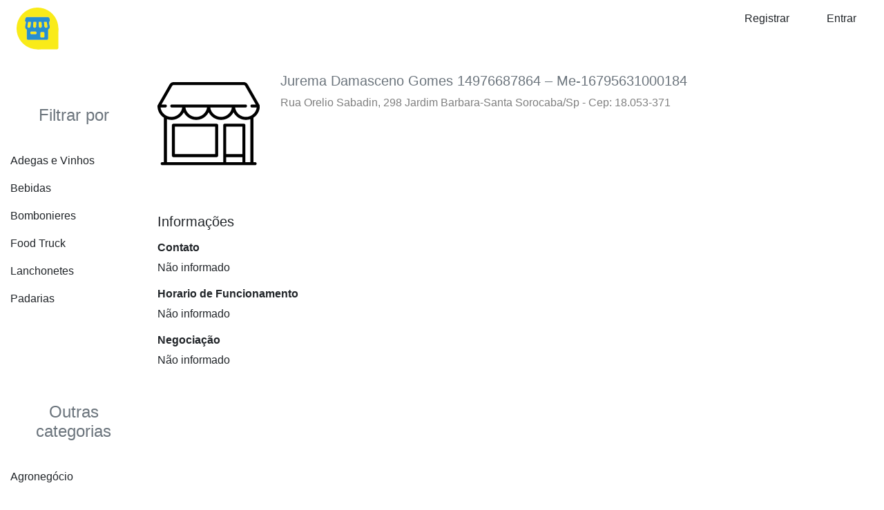

--- FILE ---
content_type: text/html; charset=UTF-8
request_url: https://guiaamericana.com.br/place/profile-101720171012/
body_size: 3729
content:
<!DOCTYPE html>
<!--[if IE 7]>
<html class="ie ie7" lang="pt-BR">
<![endif]-->
<!--[if IE 8]>
<html class="ie ie8" lang="pt-BR">
<![endif]-->
<!--[if !(IE 7) & !(IE 8)]><!-->
<html lang="pt-BR">
<!--<![endif]-->
<head>
  <meta charset="UTF-8" />
<meta name="viewport" content="width=device-width, initial-scale=1, shrink-to-fit=no" />
<title>101720171012 &#8211; Places</title>
<meta name="description" content="" />
<meta name="author" content="Infolu" />
<link rel="shortcut icon" type="image/x-icon" href="https://guiaamericana.com.br/wp-content/plugins/infolu-management-system/img/icon-back-end.png" />
<meta name="robots" content="index, follow" />
<link rel="canonical" href="https://guiaamericana.com.br/place/profile-101720171012/" />
<meta name="google-adsense-account" content="ca-pub-7570269453724906"><meta name='robots' content='max-image-preview:large' />
<link rel='stylesheet' id='style-bootstrap-css'  href='https://guiaamericana.com.br/wp-content/plugins/infolu-management-system/library/bootstrap/4.4.1/css/bootstrap.min.css' type='text/css' media='all' />
<link rel='stylesheet' id='style-font-awesome-css'  href='https://guiaamericana.com.br/wp-content/plugins/infolu-management-system/library/font-awesome/5.13.0/css/all.min.css' type='text/css' media='all' />
<script type='text/javascript' src='https://guiaamericana.com.br/wp-content/plugins/infolu-management-system/library/jquery/3.4.1/jquery.min.js' id='jquery-core-js'></script>
<script type='text/javascript' src='https://guiaamericana.com.br/wp-content/plugins/infolu-management-system/library/jquery/jquery-migrate/3.1.0/jquery-migrate.min.js' id='jquery-migrate-js'></script>
</head>
<body class="place-template-default single single-place postid-1017">
<!-- Start Header -->
<header class="container-fluid global-header global-header-shadow">
	<div class="row py-2 text-left">
		<div class="col-12 col-sm-12 col-md-12 col-xl-12 d-block d-md-none drawer-open-button ">
            <button id="drawer-open"  type="button" class="py-2 btn shadow-none border-0 text-black-50" data-toggle="modal" data-target="#default-drawer-menu" style="outline:none;"><i class="fas fa-bars fa-2x my-0"></i></button>
        </div>
        <div class="col-12 col-sm-2 col-md-2 col-lg-1 col-xl-1 d-none d-md-block logo text-center">
                                <a href="https://guiaamericana.com.br" title="Places" rel="home"><img class="img-fluid center-block" src="https://guiaamericana.com.br/wp-content/themes/infolu-core-places/img/logo-min.png" alt="Infolu Trades" width="auto" height="auto"/></a>
                            </div>
        <div class="col-12 col-sm-10 col-md-10 col-lg-11 col-xl-11 d-none d-md-block text-right">
                                <a class="px-4 btn shadow-none text-center" href="https://guiaamericana.com.br/wp-login.php?action=register" role="button">Registrar</a>
                    <a class="px-4 btn shadow-none text-center" href="https://guiaamericana.com.br/wp-login.php" role="button">Entrar</a>
                            </div>
        	</div>
    <style>
@-webkit-keyframes drawerInLeft {
    0% {
      -webkit-transform: translateX(-100%);
      transform: translateX(-100%);
      visibility: visible; }
    100% {
      -webkit-transform: translateX(0);
      transform: translateX(0); } }
  @keyframes drawerInLeft {
    0% {
      -webkit-transform: translateX(-100%);
      transform: translateX(-100%);
      visibility: visible; }
    100% {
      -webkit-transform: translateX(0);
      transform: translateX(0); } }
  .modal-open {
    overflow-y: scroll;
    padding-right: 0px !important; }
    .modal-open .drawer-left .modal-dialog {
      position: fixed;
      margin: auto;
      width: 280px;
      height: 100%;
      -webkit-animation-name: drawerInLeft;
      animation-name: drawerInLeft;
      -webkit-animation-duration: 0.3s;
      animation-duration: 0.3s;
      -webkit-animation-fill-mode: both;
      animation-fill-mode: both; }
    .modal-open .drawer-left .modal-content {
      border-radius: 0px !important;
      border: none;
      height: 100%;
      overflow-y: auto; }
      .modal-open .drawer-left .modal-content .modal-body {
        padding: 5px 0px 10px; }

</style>
<!-- Slide Left Menu -->
<nav id="iwp-drawer-menu" class="row">
	<div class="modal drawer-left" id="default-drawer-menu" tabindex="-1" role="dialog" aria-labelledby="exampleModalLabel" aria-hidden="true">
		<div class="modal-dialog" role="document">
			<div class="modal-content">
				<div class="modal-body modal-body-full">

					<div class="container-fluid">
						<div class="row">
							<div class="col-12 py-5 mb-4 bg-primary h2 text-white">
								Olá,<br/>Bem-vindo!							</diV>
							<div class="col-12">
								<ul class="list-unstyled">
									<li class="py-2"><a class="text-decoration-none text-reset" href="https://guiaamericana.com.br/">Home</a></li>
									<li class="py-2">
										<a class="text-decoration-none text-reset" href="https://guiaamericana.com.br/wp-login.php" role="button">Entrar</a>									</li>
									<li class="py-2"><a>Categorias</a></li>
									<li class="py-2"><a>Lojas especiais</a></li>
								</ul>
							</div>
							<div class="col-12">
								<hr/>
							</div>
														<div class="col-12">
								<ul class="list-unstyled">
									<li class="py-2 d-md-none"><a id="idd" data-toggle="modal" data-target="#exampleModalLong" style="cursor:pointer;">Sobre</a></li>
																	</ul>
							</div>
						</div>
					</div>
				</div>
			</div>
		</div>
	</div>
</nav></header><!-- End Header -->
<!-- Start Container -->
<!-- Start Container -->
<main class="container-fluid"><div class="row">
    <div class="col-12 col-sm-12 col-md-3 col-lg-2 col-xl-2 order-1 order-md-0 ">
		<div class='row py-5'><div class='col-12'><h4 class='py-4 text-center text-muted'>Filtrar por</h4><div class='row overflow-auto' style='max-height: 250px;'><a class='col-12 py-2 text-decoration-none text-reset outline-none' href='https://guiaamericana.com.br/?search=place-advanced-filter&geolocation=sorocaba-sp&category=adegas-e-vinhos'>Adegas e Vinhos</a><a class='col-12 py-2 text-decoration-none text-reset outline-none' href='https://guiaamericana.com.br/?search=place-advanced-filter&geolocation=sorocaba-sp&category=bebidas'>Bebidas</a><a class='col-12 py-2 text-decoration-none text-reset outline-none' href='https://guiaamericana.com.br/?search=place-advanced-filter&geolocation=sorocaba-sp&category=bombonieres'>Bombonieres</a><a class='col-12 py-2 text-decoration-none text-reset outline-none' href='https://guiaamericana.com.br/?search=place-advanced-filter&geolocation=sorocaba-sp&category=food-truck'>Food Truck</a><a class='col-12 py-2 text-decoration-none text-reset outline-none' href='https://guiaamericana.com.br/?search=place-advanced-filter&geolocation=sorocaba-sp&category=lanchonetes'>Lanchonetes</a><a class='col-12 py-2 text-decoration-none text-reset outline-none' href='https://guiaamericana.com.br/?search=place-advanced-filter&geolocation=sorocaba-sp&category=padarias'>Padarias</a><a class='col-12 py-2 text-decoration-none text-reset outline-none' href='https://guiaamericana.com.br/?search=place-advanced-filter&geolocation=sorocaba-sp&category=pastelarias'>Pastelarias</a><a class='col-12 py-2 text-decoration-none text-reset outline-none' href='https://guiaamericana.com.br/?search=place-advanced-filter&geolocation=sorocaba-sp&category=peixes-e-frutos-do-mar'>Peixes e Frutos do Mar</a><a class='col-12 py-2 text-decoration-none text-reset outline-none' href='https://guiaamericana.com.br/?search=place-advanced-filter&geolocation=sorocaba-sp&category=pizzaria'>Pizzaria</a><a class='col-12 py-2 text-decoration-none text-reset outline-none' href='https://guiaamericana.com.br/?search=place-advanced-filter&geolocation=sorocaba-sp&category=restaurante'>Restaurante</a><a class='col-12 py-2 text-decoration-none text-reset outline-none' href='https://guiaamericana.com.br/?search=place-advanced-filter&geolocation=sorocaba-sp&category=sorveteria'>Sorveteria</a></div></div></div><div class='row py-5'><div class='col-12'><h4 class='py-4 text-center text-muted'>Outras categorias</h4><div class='row overflow-auto' style='max-height: 250px;'><a class='col-12 py-2 text-decoration-none text-reset outline-none' href='https://guiaamericana.com.br/?search=place-advanced-filter&geolocation=sorocaba-sp&category=agronegocio'>Agronegócio</a><a class='col-12 py-2 text-decoration-none text-reset outline-none' href='https://guiaamericana.com.br/?search=place-advanced-filter&geolocation=sorocaba-sp&category=automoveis'>Automóveis</a><a class='col-12 py-2 text-decoration-none text-reset outline-none' href='https://guiaamericana.com.br/?search=place-advanced-filter&geolocation=sorocaba-sp&category=construcao-e-reforma'>Construção e Reforma</a><a class='col-12 py-2 text-decoration-none text-reset outline-none' href='https://guiaamericana.com.br/?search=place-advanced-filter&geolocation=sorocaba-sp&category=diversao-e-lazer'>Diversão e lazer</a><a class='col-12 py-2 text-decoration-none text-reset outline-none' href='https://guiaamericana.com.br/?search=place-advanced-filter&geolocation=sorocaba-sp&category=educacao-e-cultura'>Educação e Cultura</a><a class='col-12 py-2 text-decoration-none text-reset outline-none' href='https://guiaamericana.com.br/?search=place-advanced-filter&geolocation=sorocaba-sp&category=industrias'>Indústrias</a><a class='col-12 py-2 text-decoration-none text-reset outline-none' href='https://guiaamericana.com.br/?search=place-advanced-filter&geolocation=sorocaba-sp&category=informatica-e-tecnologia'>Informática e Tecnologia</a><a class='col-12 py-2 text-decoration-none text-reset outline-none' href='https://guiaamericana.com.br/?search=place-advanced-filter&geolocation=sorocaba-sp&category=moveis-e-eletro'>Móveis e Eletro</a><a class='col-12 py-2 text-decoration-none text-reset outline-none' href='https://guiaamericana.com.br/?search=place-advanced-filter&geolocation=sorocaba-sp&category=onde-comer'>Onde comer</a><a class='col-12 py-2 text-decoration-none text-reset outline-none' href='https://guiaamericana.com.br/?search=place-advanced-filter&geolocation=sorocaba-sp&category=onde-comprar'>Onde comprar</a><a class='col-12 py-2 text-decoration-none text-reset outline-none' href='https://guiaamericana.com.br/?search=place-advanced-filter&geolocation=sorocaba-sp&category=onde-ficar'>Onde ficar</a><a class='col-12 py-2 text-decoration-none text-reset outline-none' href='https://guiaamericana.com.br/?search=place-advanced-filter&geolocation=sorocaba-sp&category=profissionais'>Profissionais</a><a class='col-12 py-2 text-decoration-none text-reset outline-none' href='https://guiaamericana.com.br/?search=place-advanced-filter&geolocation=sorocaba-sp&category=propaganda-e-midia'>Propaganda e Mídia</a><a class='col-12 py-2 text-decoration-none text-reset outline-none' href='https://guiaamericana.com.br/?search=place-advanced-filter&geolocation=sorocaba-sp&category=saude-e-bem-estar'>Saúde e Bem Estar</a><a class='col-12 py-2 text-decoration-none text-reset outline-none' href='https://guiaamericana.com.br/?search=place-advanced-filter&geolocation=sorocaba-sp&category=servicos'>Serviços</a><a class='col-12 py-2 text-decoration-none text-reset outline-none' href='https://guiaamericana.com.br/?search=place-advanced-filter&geolocation=sorocaba-sp&category=transportes'>Transportes</a><a class='col-12 py-2 text-decoration-none text-reset outline-none' href='https://guiaamericana.com.br/?search=place-advanced-filter&geolocation=sorocaba-sp&category=utilidade-publica'>Utilidade Pública</a><a class='col-12 py-2 text-decoration-none text-reset outline-none' href='https://guiaamericana.com.br/?search=place-advanced-filter&geolocation=sorocaba-sp&category=variedades'>Variedades</a></div></div></div>    </div>
    <div class="col-12 col-sm-12 col-md-9 col-lg-10 col-xl-10 ">
    	<div id="profile" class="row justify-content-start justify-content-sm-startt py-4">
	<div class="col-4 col-sm-3 col-md-3 col-lg-2 col-xl-2 text-left">
		<img class="img-fluid" src="https://guiaamericana.com.br/wp-content/themes/infolu-core-places/img/no-logo.svg" alt="Profile" title="No logo img" />	</div>
	<div class="col-12 col-sm-8 col-md-8 col-lg-10 col-xl-10">
		<h5 class="my-0 text-left text-secondary">Jurema Damasceno Gomes 14976687864 – Me-16795631000184</h5>
		<p class="my-2 text-black-50">Rua Orelio Sabadin, 298   Jardim Barbara-Santa Sorocaba/Sp - Cep: 18.053-371</p>
	</div>
</div><div id="information" class="row py-4">
	<div class="col-12"><h5 class="py-2">Informações</h5></div>
	<div class="col-12">
		<h6><strong>Contato</strong></h6><p>Não informado</p><h6><strong>Horario de Funcionamento</strong></h6><p>Não informado</p><h6><strong>Negociação</strong></h6><p>Não informado</p>		</div>
	</div>    </div>
</div>
<div class='row py-5'><div class='col-12'><h4 class='py-4 text-center text-md-left text-muted'>Bairros</h4><div class='row overflow-auto' style='max-height: 250px;'><a class='col-12 col-sm-4 col-md-3 col-lg-2 col-xl-2 py-2 text-decoration-none text-reset outline-none' href='https://guiaamericana.com.br/location/brazil/sp/aluminio-sp/'>Alumínio</a><a class='col-12 col-sm-4 col-md-3 col-lg-2 col-xl-2 py-2 text-decoration-none text-reset outline-none' href='https://guiaamericana.com.br/location/brazil/sp/aracariguama-sp/'>Araçariguama</a><a class='col-12 col-sm-4 col-md-3 col-lg-2 col-xl-2 py-2 text-decoration-none text-reset outline-none' href='https://guiaamericana.com.br/location/brazil/sp/campinas-sp/'>Campinas</a><a class='col-12 col-sm-4 col-md-3 col-lg-2 col-xl-2 py-2 text-decoration-none text-reset outline-none' href='https://guiaamericana.com.br/location/brazil/sp/cotia-sp/'>Cotia</a><a class='col-12 col-sm-4 col-md-3 col-lg-2 col-xl-2 py-2 text-decoration-none text-reset outline-none' href='https://guiaamericana.com.br/location/brazil/sp/ibiuna-sp/'>Ibiúna</a><a class='col-12 col-sm-4 col-md-3 col-lg-2 col-xl-2 py-2 text-decoration-none text-reset outline-none' href='https://guiaamericana.com.br/location/brazil/sp/itapevi-sp/'>Itapevi</a><a class='col-12 col-sm-4 col-md-3 col-lg-2 col-xl-2 py-2 text-decoration-none text-reset outline-none' href='https://guiaamericana.com.br/location/brazil/sp/jundiai-sp/'>Jundiaí</a><a class='col-12 col-sm-4 col-md-3 col-lg-2 col-xl-2 py-2 text-decoration-none text-reset outline-none' href='https://guiaamericana.com.br/location/brazil/sp/juquitiba-sp/'>Juquitiba</a><a class='col-12 col-sm-4 col-md-3 col-lg-2 col-xl-2 py-2 text-decoration-none text-reset outline-none' href='https://guiaamericana.com.br/location/brazil/sp/mairinque-sp/'>Mairinque</a><a class='col-12 col-sm-4 col-md-3 col-lg-2 col-xl-2 py-2 text-decoration-none text-reset outline-none' href='https://guiaamericana.com.br/location/brazil/sp/osasco-sp/'>Osasco</a><a class='col-12 col-sm-4 col-md-3 col-lg-2 col-xl-2 py-2 text-decoration-none text-reset outline-none' href='https://guiaamericana.com.br/location/brazil/sp/piracicaba-sp/'>Piracicaba</a><a class='col-12 col-sm-4 col-md-3 col-lg-2 col-xl-2 py-2 text-decoration-none text-reset outline-none' href='https://guiaamericana.com.br/location/brazil/sp/ribeirao-preto-sp/'>Ribeirão Preto</a><a class='col-12 col-sm-4 col-md-3 col-lg-2 col-xl-2 py-2 text-decoration-none text-reset outline-none' href='https://guiaamericana.com.br/location/brazil/sp/rio-claro-sp/'>Rio Claro</a><a class='col-12 col-sm-4 col-md-3 col-lg-2 col-xl-2 py-2 text-decoration-none text-reset outline-none' href='https://guiaamericana.com.br/location/brazil/sp/sao-paulo-sp/'>São Paulo</a><a class='col-12 col-sm-4 col-md-3 col-lg-2 col-xl-2 py-2 text-decoration-none text-reset outline-none' href='https://guiaamericana.com.br/location/brazil/sp/sao-roque-sp/'>São Roque</a><a class='col-12 col-sm-4 col-md-3 col-lg-2 col-xl-2 py-2 text-decoration-none text-reset outline-none' href='https://guiaamericana.com.br/location/brazil/sp/sorocaba-sp/'>Sorocaba</a><a class='col-12 col-sm-4 col-md-3 col-lg-2 col-xl-2 py-2 text-decoration-none text-reset outline-none' href='https://guiaamericana.com.br/location/brazil/sp/vargem-grande-paulista-sp/'>Vargem Grande Paulista</a></div></div></div><div class="row py-4 d-nonee d-sm-blockk">
    <div class="col-12 py-4 text-center">
        <p class="my-0 h3 text-muted">Sua empresa disponível em qualquer lugar.</p>
    </div>
    <div class="col-12 py-4 text-center">
        <img class="img-fluid" src="https://guiaamericana.com.br/wp-content/themes/infolu-core-places/img/banner-footer.svg" alt="Responsive image" width="auto" height="auto"/>
        <!--https://pixabay.com/pt/computador-neg%C3%B3cios-digita%C3%A7%C3%A3o-1149148/-->
    </div>
</div></main><!-- End Container -->
<!-- Start Footer -->
</main>
<footer class="container-fluid global-footer  pt-2 pt-md-5">
    <div class="row justify-content-around py-2 d-none d-md-block d-md-flex">
        	</div>
    <div class="row justify-content-center align-items-center py-2">
        <div class="col-12"><hr/></div>
        <div class="col-12 col-sm-12 col-md-10 col-lg-10 col-xl-11 py-1">
            <ul class="nav  justify-content-center justify-content-md-end">
                <li><small><a class="nav-link text-reset" href="https://infolu.com.br/help/" target="_blank">Ajuda</a></small></li>
                <li><small><a class="nav-link text-reset" href="https://infolu.com.br/politica-de-privacidade/" target="_blank">Privacidade</a></small></li>
                <li><small><a class="nav-link text-reset" href="https://infolu.com.br/terms/" target="_blank">Termos</a></small></li>
            </ul>
        </div>
        <div class="col-12 col-sm-12 col-md-2 col-lg-2 col-xl-1 py-1">
            <p class="text-center text-muted my-4 py-0 "><small>© Infolu 2026</small></p>
        </div>
    </div>
</footer>
<!-- Matomo -->
<script>
  var _paq = window._paq = window._paq || [];
  /* tracker methods like "setCustomDimension" should be called before "trackPageView" */
  _paq.push(['trackPageView']);
  _paq.push(['enableLinkTracking']);
  (function() {
    var u="https://analytics.infolu.com.br/";
    _paq.push(['setTrackerUrl', u+'matomo.php']);
    _paq.push(['setSiteId', '3']);
    var d=document, g=d.createElement('script'), s=d.getElementsByTagName('script')[0];
    g.async=true; g.src=u+'matomo.js'; s.parentNode.insertBefore(g,s);
  })();
</script>
<!-- End Matomo Code --><!-- End Footer -->
<!-- Matomo -->
<script>
  var _paq = window._paq = window._paq || [];
  /* tracker methods like "setCustomDimension" should be called before "trackPageView" */
  _paq.push(['trackPageView']);
  _paq.push(['enableLinkTracking']);
  (function() {
    var u="//analytics.infolu.com.br/";
    _paq.push(['setTrackerUrl', u+'matomo.php']);
    _paq.push(['setSiteId', '3']);
    var d=document, g=d.createElement('script'), s=d.getElementsByTagName('script')[0];
    g.async=true; g.src=u+'matomo.js'; s.parentNode.insertBefore(g,s);
  })();
</script>
<!-- End Matomo Code -->

<script async src="https://pagead2.googlesyndication.com/pagead/js/adsbygoogle.js?client=ca-pub-7570269453724906"
     crossorigin="anonymous"></script><script type='text/javascript' src='https://guiaamericana.com.br/wp-content/plugins/infolu-management-system/library/bootstrap/4.4.1/js/bootstrap.bundle.min.js' id='script-bootstrap-js'></script>
<script type='text/javascript' src='https://guiaamericana.com.br/wp-includes/js/wp-embed.min.js' id='wp-embed-js'></script>
</body>
</html>

--- FILE ---
content_type: text/html; charset=utf-8
request_url: https://www.google.com/recaptcha/api2/aframe
body_size: 266
content:
<!DOCTYPE HTML><html><head><meta http-equiv="content-type" content="text/html; charset=UTF-8"></head><body><script nonce="wDJhgsuu0lDx9lkPlK_Wtg">/** Anti-fraud and anti-abuse applications only. See google.com/recaptcha */ try{var clients={'sodar':'https://pagead2.googlesyndication.com/pagead/sodar?'};window.addEventListener("message",function(a){try{if(a.source===window.parent){var b=JSON.parse(a.data);var c=clients[b['id']];if(c){var d=document.createElement('img');d.src=c+b['params']+'&rc='+(localStorage.getItem("rc::a")?sessionStorage.getItem("rc::b"):"");window.document.body.appendChild(d);sessionStorage.setItem("rc::e",parseInt(sessionStorage.getItem("rc::e")||0)+1);localStorage.setItem("rc::h",'1769031073051');}}}catch(b){}});window.parent.postMessage("_grecaptcha_ready", "*");}catch(b){}</script></body></html>